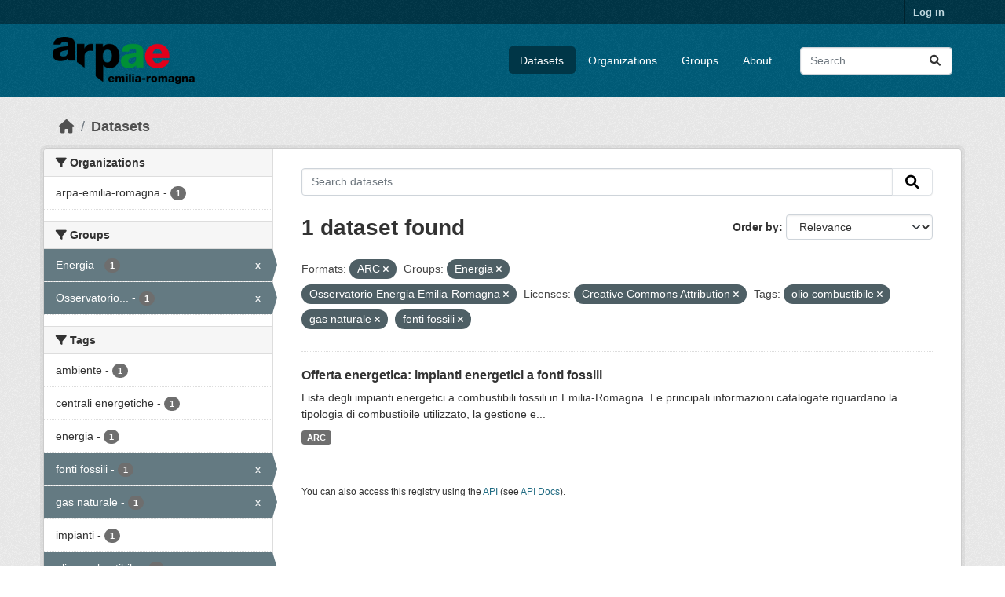

--- FILE ---
content_type: text/html; charset=utf-8
request_url: https://dati.arpae.it/dataset/?res_format=ARC&groups=energia&groups=osservatorio-energia-emilia-romagna&license_id=cc-by&tags=olio+combustibile&tags=gas+naturale&tags=fonti+fossili
body_size: 5663
content:
<!DOCTYPE html>
<!--[if IE 9]> <html lang="en" class="ie9"> <![endif]-->
<!--[if gt IE 8]><!--> <html lang="en"  > <!--<![endif]-->
  <head>
    <meta charset="utf-8" />
      <meta name="csrf_field_name" content="_csrf_token" />
      <meta name="_csrf_token" content="ImEyZThiYjUyNjZkYmNmYmI5MmNiNjI1ZWQ0ZWI1ZDA1NjljNDM0MDci.aXE4Jg.VjAT2TBVurJFiHIspJrfJ86oX8o" />

      <meta name="generator" content="ckan 2.10.8" />
      <meta name="viewport" content="width=device-width, initial-scale=1.0">
    <title>Dataset - Dati Arpae</title>

    
    
    <link rel="shortcut icon" href="https://www.arpae.it/favicon.ico" />
    
    
        <link rel="alternate" type="text/n3" href="https://dati.arpae.it/dcat/catalog/n3"/>
        <link rel="alternate" type="text/turtle" href="https://dati.arpae.it/dcat/catalog/ttl"/>
        <link rel="alternate" type="application/rdf+xml" href="https://dati.arpae.it/dcat/catalog/xml"/>
        <link rel="alternate" type="application/ld+json" href="https://dati.arpae.it/dcat/catalog/jsonld"/>
    

      
      
      
    

    
      
      
    

    
    <link href="/webassets/base/f7794699_main.css" rel="stylesheet"/><style>
        section.featured.media-overlay.hidden-xs { display: none }
      </style>
    
  </head>

  
  <body data-site-root="https://dati.arpae.it/" data-locale-root="https://dati.arpae.it/" >

    
    <div class="visually-hidden-focusable"><a href="#content">Skip to main content</a></div>
  

  
    

 
<div class="account-masthead">
  <div class="container">
     
    <nav class="account not-authed" aria-label="Account">
      <ul class="list-unstyled">
        
<li><a href="/user/login">Log in</a></li>

      </ul>
    </nav>
     
  </div>
</div>

<header class="masthead">
  <div class="container">
      
    <nav class="navbar navbar-expand-lg navbar-light">
      <hgroup class="header-image navbar-left">

      
      
      <a class="logo" href="/">
        <img src="https://apps.arpae.it/libs/arpae-logo/arpae.png" alt="Dati Arpae"
          title="Dati Arpae" />
      </a>
      
      

       </hgroup>
      <button class="navbar-toggler" type="button" data-bs-toggle="collapse" data-bs-target="#main-navigation-toggle"
        aria-controls="main-navigation-toggle" aria-expanded="false" aria-label="Toggle navigation">
        <span class="fa fa-bars text-white"></span>
      </button>

      <div class="main-navbar collapse navbar-collapse" id="main-navigation-toggle">
        <ul class="navbar-nav ms-auto mb-2 mb-lg-0">
          
            
              
              

		          <li class="active"><a href="/dataset/">Datasets</a></li><li><a href="/organization/">Organizations</a></li><li><a href="/group/">Groups</a></li><li><a href="/about">About</a></li>
	          
          </ul>

      
      
          <form class="d-flex site-search" action="/dataset/" method="get">
              <label class="d-none" for="field-sitewide-search">Search Datasets...</label>
              <input id="field-sitewide-search" class="form-control me-2"  type="text" name="q" placeholder="Search" aria-label="Search datasets..."/>
              <button class="btn" type="submit" aria-label="Submit"><i class="fa fa-search"></i></button>
          </form>
      
      </div>
    </nav>
  </div>
</header>

  
    <div class="main">
      <div id="content" class="container">
        
          
            <div class="flash-messages">
              
                
              
            </div>
          

          
            <div class="toolbar" role="navigation" aria-label="Breadcrumb">
              
                
                  <ol class="breadcrumb">
                    
<li class="home"><a href="/" aria-label="Home"><i class="fa fa-home"></i><span> Home</span></a></li>
                    
  <li class="active"><a href="/dataset/">Datasets</a></li>

                  </ol>
                
              
            </div>
          

          <div class="row wrapper">
            
            
            

            
              <aside class="secondary col-md-3">
                
                
  <div class="filters">
    <div>
      
        

    
    
	
	    
		<section class="module module-narrow module-shallow">
		    
			<h2 class="module-heading">
			    <i class="fa fa-filter"></i>
			    Organizations
			</h2>
		    
		    
			
			    
				<nav aria-label="Organizations">
				    <ul class="list-unstyled nav nav-simple nav-facet">
					
					    
					    
					    
					    
					    <li class="nav-item ">
						<a href="/dataset/?res_format=ARC&amp;groups=energia&amp;groups=osservatorio-energia-emilia-romagna&amp;license_id=cc-by&amp;tags=olio+combustibile&amp;tags=gas+naturale&amp;tags=fonti+fossili&amp;organization=arpa-emilia-romagna" title="">
						    <span class="item-label">arpa-emilia-romagna</span>
						    <span class="hidden separator"> - </span>
						    <span class="item-count badge">1</span>
							
						</a>
					    </li>
					
				    </ul>
				</nav>

				<p class="module-footer">
				    
					
				    
				</p>
			    
			
		    
		</section>
	    
	
    

      
        

    
    
	
	    
		<section class="module module-narrow module-shallow">
		    
			<h2 class="module-heading">
			    <i class="fa fa-filter"></i>
			    Groups
			</h2>
		    
		    
			
			    
				<nav aria-label="Groups">
				    <ul class="list-unstyled nav nav-simple nav-facet">
					
					    
					    
					    
					    
					    <li class="nav-item  active">
						<a href="/dataset/?res_format=ARC&amp;groups=osservatorio-energia-emilia-romagna&amp;license_id=cc-by&amp;tags=olio+combustibile&amp;tags=gas+naturale&amp;tags=fonti+fossili" title="">
						    <span class="item-label">Energia</span>
						    <span class="hidden separator"> - </span>
						    <span class="item-count badge">1</span>
							<span class="facet-close">x</span>
						</a>
					    </li>
					
					    
					    
					    
					    
					    <li class="nav-item  active">
						<a href="/dataset/?res_format=ARC&amp;groups=energia&amp;license_id=cc-by&amp;tags=olio+combustibile&amp;tags=gas+naturale&amp;tags=fonti+fossili" title="Osservatorio Energia Emilia-Romagna">
						    <span class="item-label">Osservatorio...</span>
						    <span class="hidden separator"> - </span>
						    <span class="item-count badge">1</span>
							<span class="facet-close">x</span>
						</a>
					    </li>
					
				    </ul>
				</nav>

				<p class="module-footer">
				    
					
				    
				</p>
			    
			
		    
		</section>
	    
	
    

      
        

    
    
	
	    
		<section class="module module-narrow module-shallow">
		    
			<h2 class="module-heading">
			    <i class="fa fa-filter"></i>
			    Tags
			</h2>
		    
		    
			
			    
				<nav aria-label="Tags">
				    <ul class="list-unstyled nav nav-simple nav-facet">
					
					    
					    
					    
					    
					    <li class="nav-item ">
						<a href="/dataset/?res_format=ARC&amp;groups=energia&amp;groups=osservatorio-energia-emilia-romagna&amp;license_id=cc-by&amp;tags=olio+combustibile&amp;tags=gas+naturale&amp;tags=fonti+fossili&amp;tags=ambiente" title="">
						    <span class="item-label">ambiente</span>
						    <span class="hidden separator"> - </span>
						    <span class="item-count badge">1</span>
							
						</a>
					    </li>
					
					    
					    
					    
					    
					    <li class="nav-item ">
						<a href="/dataset/?res_format=ARC&amp;groups=energia&amp;groups=osservatorio-energia-emilia-romagna&amp;license_id=cc-by&amp;tags=olio+combustibile&amp;tags=gas+naturale&amp;tags=fonti+fossili&amp;tags=centrali+energetiche" title="">
						    <span class="item-label">centrali energetiche</span>
						    <span class="hidden separator"> - </span>
						    <span class="item-count badge">1</span>
							
						</a>
					    </li>
					
					    
					    
					    
					    
					    <li class="nav-item ">
						<a href="/dataset/?res_format=ARC&amp;groups=energia&amp;groups=osservatorio-energia-emilia-romagna&amp;license_id=cc-by&amp;tags=olio+combustibile&amp;tags=gas+naturale&amp;tags=fonti+fossili&amp;tags=energia" title="">
						    <span class="item-label">energia</span>
						    <span class="hidden separator"> - </span>
						    <span class="item-count badge">1</span>
							
						</a>
					    </li>
					
					    
					    
					    
					    
					    <li class="nav-item  active">
						<a href="/dataset/?res_format=ARC&amp;groups=energia&amp;groups=osservatorio-energia-emilia-romagna&amp;license_id=cc-by&amp;tags=olio+combustibile&amp;tags=gas+naturale" title="">
						    <span class="item-label">fonti fossili</span>
						    <span class="hidden separator"> - </span>
						    <span class="item-count badge">1</span>
							<span class="facet-close">x</span>
						</a>
					    </li>
					
					    
					    
					    
					    
					    <li class="nav-item  active">
						<a href="/dataset/?res_format=ARC&amp;groups=energia&amp;groups=osservatorio-energia-emilia-romagna&amp;license_id=cc-by&amp;tags=olio+combustibile&amp;tags=fonti+fossili" title="">
						    <span class="item-label">gas naturale</span>
						    <span class="hidden separator"> - </span>
						    <span class="item-count badge">1</span>
							<span class="facet-close">x</span>
						</a>
					    </li>
					
					    
					    
					    
					    
					    <li class="nav-item ">
						<a href="/dataset/?res_format=ARC&amp;groups=energia&amp;groups=osservatorio-energia-emilia-romagna&amp;license_id=cc-by&amp;tags=olio+combustibile&amp;tags=gas+naturale&amp;tags=fonti+fossili&amp;tags=impianti" title="">
						    <span class="item-label">impianti</span>
						    <span class="hidden separator"> - </span>
						    <span class="item-count badge">1</span>
							
						</a>
					    </li>
					
					    
					    
					    
					    
					    <li class="nav-item  active">
						<a href="/dataset/?res_format=ARC&amp;groups=energia&amp;groups=osservatorio-energia-emilia-romagna&amp;license_id=cc-by&amp;tags=gas+naturale&amp;tags=fonti+fossili" title="">
						    <span class="item-label">olio combustibile</span>
						    <span class="hidden separator"> - </span>
						    <span class="item-count badge">1</span>
							<span class="facet-close">x</span>
						</a>
					    </li>
					
				    </ul>
				</nav>

				<p class="module-footer">
				    
					
				    
				</p>
			    
			
		    
		</section>
	    
	
    

      
        

    
    
	
	    
		<section class="module module-narrow module-shallow">
		    
			<h2 class="module-heading">
			    <i class="fa fa-filter"></i>
			    Formats
			</h2>
		    
		    
			
			    
				<nav aria-label="Formats">
				    <ul class="list-unstyled nav nav-simple nav-facet">
					
					    
					    
					    
					    
					    <li class="nav-item  active">
						<a href="/dataset/?groups=energia&amp;groups=osservatorio-energia-emilia-romagna&amp;license_id=cc-by&amp;tags=olio+combustibile&amp;tags=gas+naturale&amp;tags=fonti+fossili" title="">
						    <span class="item-label">ARC</span>
						    <span class="hidden separator"> - </span>
						    <span class="item-count badge">1</span>
							<span class="facet-close">x</span>
						</a>
					    </li>
					
				    </ul>
				</nav>

				<p class="module-footer">
				    
					
				    
				</p>
			    
			
		    
		</section>
	    
	
    

      
        

    
    
	
	    
		<section class="module module-narrow module-shallow">
		    
			<h2 class="module-heading">
			    <i class="fa fa-filter"></i>
			    Licenses
			</h2>
		    
		    
			
			    
				<nav aria-label="Licenses">
				    <ul class="list-unstyled nav nav-simple nav-facet">
					
					    
					    
					    
					    
					    <li class="nav-item  active">
						<a href="/dataset/?res_format=ARC&amp;groups=energia&amp;groups=osservatorio-energia-emilia-romagna&amp;tags=olio+combustibile&amp;tags=gas+naturale&amp;tags=fonti+fossili" title="Creative Commons Attribution">
						    <span class="item-label">Creative Commons...</span>
						    <span class="hidden separator"> - </span>
						    <span class="item-count badge">1</span>
							<span class="facet-close">x</span>
						</a>
					    </li>
					
				    </ul>
				</nav>

				<p class="module-footer">
				    
					
				    
				</p>
			    
			
		    
		</section>
	    
	
    

      
    </div>
    <a class="close no-text hide-filters"><i class="fa fa-times-circle"></i><span class="text">close</span></a>
  </div>

              </aside>
            

            
              <div class="primary col-md-9 col-xs-12" role="main">
                
                
  <section class="module">
    <div class="module-content">
      
        
      
      
        
        
        







<form id="dataset-search-form" class="search-form" method="get" data-module="select-switch">

  
    <div class="input-group search-input-group">
      <input aria-label="Search datasets..." id="field-giant-search" type="text" class="form-control input-lg" name="q" value="" autocomplete="off" placeholder="Search datasets...">
      
      <button class="btn btn-default btn-lg" type="submit" value="search" aria-label="Submit">
        <i class="fa fa-search"></i>
      </button>
      
    </div>
  

  
    <span>






<input type="hidden" name="res_format" value="ARC" />





<input type="hidden" name="groups" value="energia" />





<input type="hidden" name="groups" value="osservatorio-energia-emilia-romagna" />





<input type="hidden" name="license_id" value="cc-by" />





<input type="hidden" name="tags" value="olio combustibile" />





<input type="hidden" name="tags" value="gas naturale" />





<input type="hidden" name="tags" value="fonti fossili" />



</span>
  

  
    
      <div class="form-group control-order-by">
        <label for="field-order-by">Order by</label>
        <select id="field-order-by" name="sort" class="form-control form-select">
          
            
              <option value="score desc, metadata_modified desc" selected="selected">Relevance</option>
            
          
            
              <option value="title_string asc">Name Ascending</option>
            
          
            
              <option value="title_string desc">Name Descending</option>
            
          
            
              <option value="metadata_modified desc">Last Modified</option>
            
          
            
          
        </select>
        
        <button class="btn btn-default js-hide" type="submit">Go</button>
        
      </div>
    
  

  
    
      <h1>

  
  
  
  

1 dataset found</h1>
    
  

  
    
      <p class="filter-list">
        
          
          <span class="facet">Formats:</span>
          
            <span class="filtered pill">ARC
              <a href="/dataset/?groups=energia&amp;groups=osservatorio-energia-emilia-romagna&amp;license_id=cc-by&amp;tags=olio+combustibile&amp;tags=gas+naturale&amp;tags=fonti+fossili" class="remove" title="Remove"><i class="fa fa-times"></i></a>
            </span>
          
        
          
          <span class="facet">Groups:</span>
          
            <span class="filtered pill">Energia
              <a href="/dataset/?res_format=ARC&amp;groups=osservatorio-energia-emilia-romagna&amp;license_id=cc-by&amp;tags=olio+combustibile&amp;tags=gas+naturale&amp;tags=fonti+fossili" class="remove" title="Remove"><i class="fa fa-times"></i></a>
            </span>
          
            <span class="filtered pill">Osservatorio Energia Emilia-Romagna
              <a href="/dataset/?res_format=ARC&amp;groups=energia&amp;license_id=cc-by&amp;tags=olio+combustibile&amp;tags=gas+naturale&amp;tags=fonti+fossili" class="remove" title="Remove"><i class="fa fa-times"></i></a>
            </span>
          
        
          
          <span class="facet">Licenses:</span>
          
            <span class="filtered pill">Creative Commons Attribution
              <a href="/dataset/?res_format=ARC&amp;groups=energia&amp;groups=osservatorio-energia-emilia-romagna&amp;tags=olio+combustibile&amp;tags=gas+naturale&amp;tags=fonti+fossili" class="remove" title="Remove"><i class="fa fa-times"></i></a>
            </span>
          
        
          
          <span class="facet">Tags:</span>
          
            <span class="filtered pill">olio combustibile
              <a href="/dataset/?res_format=ARC&amp;groups=energia&amp;groups=osservatorio-energia-emilia-romagna&amp;license_id=cc-by&amp;tags=gas+naturale&amp;tags=fonti+fossili" class="remove" title="Remove"><i class="fa fa-times"></i></a>
            </span>
          
            <span class="filtered pill">gas naturale
              <a href="/dataset/?res_format=ARC&amp;groups=energia&amp;groups=osservatorio-energia-emilia-romagna&amp;license_id=cc-by&amp;tags=olio+combustibile&amp;tags=fonti+fossili" class="remove" title="Remove"><i class="fa fa-times"></i></a>
            </span>
          
            <span class="filtered pill">fonti fossili
              <a href="/dataset/?res_format=ARC&amp;groups=energia&amp;groups=osservatorio-energia-emilia-romagna&amp;license_id=cc-by&amp;tags=olio+combustibile&amp;tags=gas+naturale" class="remove" title="Remove"><i class="fa fa-times"></i></a>
            </span>
          
        
      </p>
      <a class="show-filters btn btn-default">Filter Results</a>
    
  

</form>




      
      
        

  
    <ul class="dataset-list list-unstyled">
    	
	      
	        




  <li class="dataset-item">
    
      <div class="dataset-content">
        
          <h2 class="dataset-heading">
            
              
            
            
    <a href="/dataset/impianti-energetici-a-fonti-fossili" title="Offerta energetica: impianti energetici a fonti fossili">
      Offerta energetica: impianti energetici a fonti fossili
    </a>
            
            
              
              
            
          </h2>
        
        
          
            <div>Lista degli impianti energetici a combustibili fossili in Emilia-Romagna. Le principali informazioni catalogate riguardano la tipologia di combustibile utilizzato, la gestione e...</div>
          
        
      </div>
      
        
          
            <ul class="dataset-resources list-unstyled">
              
                
                <li>
                  <a href="/dataset/impianti-energetici-a-fonti-fossili" class="badge badge-default" data-format="arc">ARC</a>
                </li>
                
              
            </ul>
          
        
      
    
  </li>

	      
	    
    </ul>
  

      
    </div>

    
      
    
  </section>

  
    <section class="module">
      <div class="module-content">
        
          <small>
            
            
            
          You can also access this registry using the <a href="/api/3">API</a> (see <a href="https://docs.ckan.org/en/2.10/api/">API Docs</a>).
          </small>
        
      </div>
    </section>
  

              </div>
            
          </div>
        
      </div>
    </div>
  
    <footer class="site-footer">
  <div class="container">
    
    <div class="row">
      <div class="col-md-8 footer-links">
        
          <ul class="list-unstyled">
            
              <li><a href="/about">About Dati Arpae</a></li>
            
          </ul>
          <ul class="list-unstyled">
            
              
              <li><a href="https://docs.ckan.org/en/2.10/api/">CKAN API</a></li>
              <li><a href="https://www.ckan.org/">CKAN Association</a></li>
              <li><a href="https://www.opendefinition.org/od/"><img src="/base/images/od_80x15_blue.png" alt="Open Data"></a></li>
            
          </ul>
        
      </div>
      <div class="col-md-4 attribution">
        
          <p><strong>Powered by</strong> <a class="hide-text ckan-footer-logo" href="http://ckan.org">CKAN</a></p>
        
        
          
<form class="lang-select" action="/util/redirect" data-module="select-switch" method="POST">
  
<input type="hidden" name="_csrf_token" value="ImEyZThiYjUyNjZkYmNmYmI5MmNiNjI1ZWQ0ZWI1ZDA1NjljNDM0MDci.aXE4Jg.VjAT2TBVurJFiHIspJrfJ86oX8o"/> 
  <div class="form-group">
    <label for="field-lang-select">Language</label>
    <select id="field-lang-select" name="url" data-module="autocomplete" data-module-dropdown-class="lang-dropdown" data-module-container-class="lang-container">
      
        <option value="/en/dataset/?res_format=ARC&amp;groups=energia&amp;groups=osservatorio-energia-emilia-romagna&amp;license_id=cc-by&amp;tags=olio+combustibile&amp;tags=gas+naturale&amp;tags=fonti+fossili" selected="selected">
          English
        </option>
      
        <option value="/tr/dataset/?res_format=ARC&amp;groups=energia&amp;groups=osservatorio-energia-emilia-romagna&amp;license_id=cc-by&amp;tags=olio+combustibile&amp;tags=gas+naturale&amp;tags=fonti+fossili" >
          Türkçe
        </option>
      
        <option value="/ko_KR/dataset/?res_format=ARC&amp;groups=energia&amp;groups=osservatorio-energia-emilia-romagna&amp;license_id=cc-by&amp;tags=olio+combustibile&amp;tags=gas+naturale&amp;tags=fonti+fossili" >
          한국어 (대한민국)
        </option>
      
        <option value="/ca/dataset/?res_format=ARC&amp;groups=energia&amp;groups=osservatorio-energia-emilia-romagna&amp;license_id=cc-by&amp;tags=olio+combustibile&amp;tags=gas+naturale&amp;tags=fonti+fossili" >
          català
        </option>
      
        <option value="/cs_CZ/dataset/?res_format=ARC&amp;groups=energia&amp;groups=osservatorio-energia-emilia-romagna&amp;license_id=cc-by&amp;tags=olio+combustibile&amp;tags=gas+naturale&amp;tags=fonti+fossili" >
          čeština (Česko)
        </option>
      
        <option value="/km/dataset/?res_format=ARC&amp;groups=energia&amp;groups=osservatorio-energia-emilia-romagna&amp;license_id=cc-by&amp;tags=olio+combustibile&amp;tags=gas+naturale&amp;tags=fonti+fossili" >
          ខ្មែរ
        </option>
      
        <option value="/hu/dataset/?res_format=ARC&amp;groups=energia&amp;groups=osservatorio-energia-emilia-romagna&amp;license_id=cc-by&amp;tags=olio+combustibile&amp;tags=gas+naturale&amp;tags=fonti+fossili" >
          magyar
        </option>
      
        <option value="/pt_BR/dataset/?res_format=ARC&amp;groups=energia&amp;groups=osservatorio-energia-emilia-romagna&amp;license_id=cc-by&amp;tags=olio+combustibile&amp;tags=gas+naturale&amp;tags=fonti+fossili" >
          português (Brasil)
        </option>
      
        <option value="/lv/dataset/?res_format=ARC&amp;groups=energia&amp;groups=osservatorio-energia-emilia-romagna&amp;license_id=cc-by&amp;tags=olio+combustibile&amp;tags=gas+naturale&amp;tags=fonti+fossili" >
          latviešu
        </option>
      
        <option value="/ro/dataset/?res_format=ARC&amp;groups=energia&amp;groups=osservatorio-energia-emilia-romagna&amp;license_id=cc-by&amp;tags=olio+combustibile&amp;tags=gas+naturale&amp;tags=fonti+fossili" >
          română
        </option>
      
        <option value="/es_AR/dataset/?res_format=ARC&amp;groups=energia&amp;groups=osservatorio-energia-emilia-romagna&amp;license_id=cc-by&amp;tags=olio+combustibile&amp;tags=gas+naturale&amp;tags=fonti+fossili" >
          español (Argentina)
        </option>
      
        <option value="/ru/dataset/?res_format=ARC&amp;groups=energia&amp;groups=osservatorio-energia-emilia-romagna&amp;license_id=cc-by&amp;tags=olio+combustibile&amp;tags=gas+naturale&amp;tags=fonti+fossili" >
          русский
        </option>
      
        <option value="/th/dataset/?res_format=ARC&amp;groups=energia&amp;groups=osservatorio-energia-emilia-romagna&amp;license_id=cc-by&amp;tags=olio+combustibile&amp;tags=gas+naturale&amp;tags=fonti+fossili" >
          ไทย
        </option>
      
        <option value="/eu/dataset/?res_format=ARC&amp;groups=energia&amp;groups=osservatorio-energia-emilia-romagna&amp;license_id=cc-by&amp;tags=olio+combustibile&amp;tags=gas+naturale&amp;tags=fonti+fossili" >
          euskara
        </option>
      
        <option value="/no/dataset/?res_format=ARC&amp;groups=energia&amp;groups=osservatorio-energia-emilia-romagna&amp;license_id=cc-by&amp;tags=olio+combustibile&amp;tags=gas+naturale&amp;tags=fonti+fossili" >
          norsk
        </option>
      
        <option value="/es/dataset/?res_format=ARC&amp;groups=energia&amp;groups=osservatorio-energia-emilia-romagna&amp;license_id=cc-by&amp;tags=olio+combustibile&amp;tags=gas+naturale&amp;tags=fonti+fossili" >
          español
        </option>
      
        <option value="/nl/dataset/?res_format=ARC&amp;groups=energia&amp;groups=osservatorio-energia-emilia-romagna&amp;license_id=cc-by&amp;tags=olio+combustibile&amp;tags=gas+naturale&amp;tags=fonti+fossili" >
          Nederlands
        </option>
      
        <option value="/sq/dataset/?res_format=ARC&amp;groups=energia&amp;groups=osservatorio-energia-emilia-romagna&amp;license_id=cc-by&amp;tags=olio+combustibile&amp;tags=gas+naturale&amp;tags=fonti+fossili" >
          shqip
        </option>
      
        <option value="/pl/dataset/?res_format=ARC&amp;groups=energia&amp;groups=osservatorio-energia-emilia-romagna&amp;license_id=cc-by&amp;tags=olio+combustibile&amp;tags=gas+naturale&amp;tags=fonti+fossili" >
          polski
        </option>
      
        <option value="/ar/dataset/?res_format=ARC&amp;groups=energia&amp;groups=osservatorio-energia-emilia-romagna&amp;license_id=cc-by&amp;tags=olio+combustibile&amp;tags=gas+naturale&amp;tags=fonti+fossili" >
          العربية
        </option>
      
        <option value="/da_DK/dataset/?res_format=ARC&amp;groups=energia&amp;groups=osservatorio-energia-emilia-romagna&amp;license_id=cc-by&amp;tags=olio+combustibile&amp;tags=gas+naturale&amp;tags=fonti+fossili" >
          dansk (Danmark)
        </option>
      
        <option value="/it/dataset/?res_format=ARC&amp;groups=energia&amp;groups=osservatorio-energia-emilia-romagna&amp;license_id=cc-by&amp;tags=olio+combustibile&amp;tags=gas+naturale&amp;tags=fonti+fossili" >
          italiano
        </option>
      
        <option value="/fi/dataset/?res_format=ARC&amp;groups=energia&amp;groups=osservatorio-energia-emilia-romagna&amp;license_id=cc-by&amp;tags=olio+combustibile&amp;tags=gas+naturale&amp;tags=fonti+fossili" >
          suomi
        </option>
      
        <option value="/el/dataset/?res_format=ARC&amp;groups=energia&amp;groups=osservatorio-energia-emilia-romagna&amp;license_id=cc-by&amp;tags=olio+combustibile&amp;tags=gas+naturale&amp;tags=fonti+fossili" >
          Ελληνικά
        </option>
      
        <option value="/zh_Hant_TW/dataset/?res_format=ARC&amp;groups=energia&amp;groups=osservatorio-energia-emilia-romagna&amp;license_id=cc-by&amp;tags=olio+combustibile&amp;tags=gas+naturale&amp;tags=fonti+fossili" >
          中文 (繁體, 台灣)
        </option>
      
        <option value="/id/dataset/?res_format=ARC&amp;groups=energia&amp;groups=osservatorio-energia-emilia-romagna&amp;license_id=cc-by&amp;tags=olio+combustibile&amp;tags=gas+naturale&amp;tags=fonti+fossili" >
          Indonesia
        </option>
      
        <option value="/am/dataset/?res_format=ARC&amp;groups=energia&amp;groups=osservatorio-energia-emilia-romagna&amp;license_id=cc-by&amp;tags=olio+combustibile&amp;tags=gas+naturale&amp;tags=fonti+fossili" >
          አማርኛ
        </option>
      
        <option value="/is/dataset/?res_format=ARC&amp;groups=energia&amp;groups=osservatorio-energia-emilia-romagna&amp;license_id=cc-by&amp;tags=olio+combustibile&amp;tags=gas+naturale&amp;tags=fonti+fossili" >
          íslenska
        </option>
      
        <option value="/pt_PT/dataset/?res_format=ARC&amp;groups=energia&amp;groups=osservatorio-energia-emilia-romagna&amp;license_id=cc-by&amp;tags=olio+combustibile&amp;tags=gas+naturale&amp;tags=fonti+fossili" >
          português (Portugal)
        </option>
      
        <option value="/bg/dataset/?res_format=ARC&amp;groups=energia&amp;groups=osservatorio-energia-emilia-romagna&amp;license_id=cc-by&amp;tags=olio+combustibile&amp;tags=gas+naturale&amp;tags=fonti+fossili" >
          български
        </option>
      
        <option value="/de/dataset/?res_format=ARC&amp;groups=energia&amp;groups=osservatorio-energia-emilia-romagna&amp;license_id=cc-by&amp;tags=olio+combustibile&amp;tags=gas+naturale&amp;tags=fonti+fossili" >
          Deutsch
        </option>
      
        <option value="/mk/dataset/?res_format=ARC&amp;groups=energia&amp;groups=osservatorio-energia-emilia-romagna&amp;license_id=cc-by&amp;tags=olio+combustibile&amp;tags=gas+naturale&amp;tags=fonti+fossili" >
          македонски
        </option>
      
        <option value="/sl/dataset/?res_format=ARC&amp;groups=energia&amp;groups=osservatorio-energia-emilia-romagna&amp;license_id=cc-by&amp;tags=olio+combustibile&amp;tags=gas+naturale&amp;tags=fonti+fossili" >
          slovenščina
        </option>
      
        <option value="/en_AU/dataset/?res_format=ARC&amp;groups=energia&amp;groups=osservatorio-energia-emilia-romagna&amp;license_id=cc-by&amp;tags=olio+combustibile&amp;tags=gas+naturale&amp;tags=fonti+fossili" >
          English (Australia)
        </option>
      
        <option value="/lt/dataset/?res_format=ARC&amp;groups=energia&amp;groups=osservatorio-energia-emilia-romagna&amp;license_id=cc-by&amp;tags=olio+combustibile&amp;tags=gas+naturale&amp;tags=fonti+fossili" >
          lietuvių
        </option>
      
        <option value="/mn_MN/dataset/?res_format=ARC&amp;groups=energia&amp;groups=osservatorio-energia-emilia-romagna&amp;license_id=cc-by&amp;tags=olio+combustibile&amp;tags=gas+naturale&amp;tags=fonti+fossili" >
          монгол (Монгол)
        </option>
      
        <option value="/sv/dataset/?res_format=ARC&amp;groups=energia&amp;groups=osservatorio-energia-emilia-romagna&amp;license_id=cc-by&amp;tags=olio+combustibile&amp;tags=gas+naturale&amp;tags=fonti+fossili" >
          svenska
        </option>
      
        <option value="/bs/dataset/?res_format=ARC&amp;groups=energia&amp;groups=osservatorio-energia-emilia-romagna&amp;license_id=cc-by&amp;tags=olio+combustibile&amp;tags=gas+naturale&amp;tags=fonti+fossili" >
          bosanski
        </option>
      
        <option value="/sr_Latn/dataset/?res_format=ARC&amp;groups=energia&amp;groups=osservatorio-energia-emilia-romagna&amp;license_id=cc-by&amp;tags=olio+combustibile&amp;tags=gas+naturale&amp;tags=fonti+fossili" >
          srpski (latinica)
        </option>
      
        <option value="/fr/dataset/?res_format=ARC&amp;groups=energia&amp;groups=osservatorio-energia-emilia-romagna&amp;license_id=cc-by&amp;tags=olio+combustibile&amp;tags=gas+naturale&amp;tags=fonti+fossili" >
          français
        </option>
      
        <option value="/sr/dataset/?res_format=ARC&amp;groups=energia&amp;groups=osservatorio-energia-emilia-romagna&amp;license_id=cc-by&amp;tags=olio+combustibile&amp;tags=gas+naturale&amp;tags=fonti+fossili" >
          српски
        </option>
      
        <option value="/he/dataset/?res_format=ARC&amp;groups=energia&amp;groups=osservatorio-energia-emilia-romagna&amp;license_id=cc-by&amp;tags=olio+combustibile&amp;tags=gas+naturale&amp;tags=fonti+fossili" >
          עברית
        </option>
      
        <option value="/hr/dataset/?res_format=ARC&amp;groups=energia&amp;groups=osservatorio-energia-emilia-romagna&amp;license_id=cc-by&amp;tags=olio+combustibile&amp;tags=gas+naturale&amp;tags=fonti+fossili" >
          hrvatski
        </option>
      
        <option value="/zh_Hans_CN/dataset/?res_format=ARC&amp;groups=energia&amp;groups=osservatorio-energia-emilia-romagna&amp;license_id=cc-by&amp;tags=olio+combustibile&amp;tags=gas+naturale&amp;tags=fonti+fossili" >
          中文 (简体, 中国)
        </option>
      
        <option value="/en_GB/dataset/?res_format=ARC&amp;groups=energia&amp;groups=osservatorio-energia-emilia-romagna&amp;license_id=cc-by&amp;tags=olio+combustibile&amp;tags=gas+naturale&amp;tags=fonti+fossili" >
          English (United Kingdom)
        </option>
      
        <option value="/vi/dataset/?res_format=ARC&amp;groups=energia&amp;groups=osservatorio-energia-emilia-romagna&amp;license_id=cc-by&amp;tags=olio+combustibile&amp;tags=gas+naturale&amp;tags=fonti+fossili" >
          Tiếng Việt
        </option>
      
        <option value="/uk_UA/dataset/?res_format=ARC&amp;groups=energia&amp;groups=osservatorio-energia-emilia-romagna&amp;license_id=cc-by&amp;tags=olio+combustibile&amp;tags=gas+naturale&amp;tags=fonti+fossili" >
          українська (Україна)
        </option>
      
        <option value="/nb_NO/dataset/?res_format=ARC&amp;groups=energia&amp;groups=osservatorio-energia-emilia-romagna&amp;license_id=cc-by&amp;tags=olio+combustibile&amp;tags=gas+naturale&amp;tags=fonti+fossili" >
          norsk bokmål (Norge)
        </option>
      
        <option value="/uk/dataset/?res_format=ARC&amp;groups=energia&amp;groups=osservatorio-energia-emilia-romagna&amp;license_id=cc-by&amp;tags=olio+combustibile&amp;tags=gas+naturale&amp;tags=fonti+fossili" >
          українська
        </option>
      
        <option value="/ja/dataset/?res_format=ARC&amp;groups=energia&amp;groups=osservatorio-energia-emilia-romagna&amp;license_id=cc-by&amp;tags=olio+combustibile&amp;tags=gas+naturale&amp;tags=fonti+fossili" >
          日本語
        </option>
      
        <option value="/my_MM/dataset/?res_format=ARC&amp;groups=energia&amp;groups=osservatorio-energia-emilia-romagna&amp;license_id=cc-by&amp;tags=olio+combustibile&amp;tags=gas+naturale&amp;tags=fonti+fossili" >
          မြန်မာ (မြန်မာ)
        </option>
      
        <option value="/fa_IR/dataset/?res_format=ARC&amp;groups=energia&amp;groups=osservatorio-energia-emilia-romagna&amp;license_id=cc-by&amp;tags=olio+combustibile&amp;tags=gas+naturale&amp;tags=fonti+fossili" >
          فارسی (ایران)
        </option>
      
        <option value="/sk/dataset/?res_format=ARC&amp;groups=energia&amp;groups=osservatorio-energia-emilia-romagna&amp;license_id=cc-by&amp;tags=olio+combustibile&amp;tags=gas+naturale&amp;tags=fonti+fossili" >
          slovenčina
        </option>
      
        <option value="/gl_ES/dataset/?res_format=ARC&amp;groups=energia&amp;groups=osservatorio-energia-emilia-romagna&amp;license_id=cc-by&amp;tags=olio+combustibile&amp;tags=gas+naturale&amp;tags=fonti+fossili" >
          galego (España)
        </option>
      
        <option value="/ne/dataset/?res_format=ARC&amp;groups=energia&amp;groups=osservatorio-energia-emilia-romagna&amp;license_id=cc-by&amp;tags=olio+combustibile&amp;tags=gas+naturale&amp;tags=fonti+fossili" >
          नेपाली
        </option>
      
        <option value="/gl/dataset/?res_format=ARC&amp;groups=energia&amp;groups=osservatorio-energia-emilia-romagna&amp;license_id=cc-by&amp;tags=olio+combustibile&amp;tags=gas+naturale&amp;tags=fonti+fossili" >
          galego
        </option>
      
        <option value="/tl/dataset/?res_format=ARC&amp;groups=energia&amp;groups=osservatorio-energia-emilia-romagna&amp;license_id=cc-by&amp;tags=olio+combustibile&amp;tags=gas+naturale&amp;tags=fonti+fossili" >
          Filipino (Pilipinas)
        </option>
      
    </select>
  </div>
  <button class="btn btn-default d-none " type="submit">Go</button>
</form>


        
      </div>
    </div>
    
  </div>
</footer>
  
  
  
  
  
    

      

    
    
    <link href="/webassets/vendor/f3b8236b_select2.css" rel="stylesheet"/>
<link href="/webassets/vendor/d05bf0e7_fontawesome.css" rel="stylesheet"/>
    <script src="/webassets/vendor/8c3c143a_jquery.js" type="text/javascript"></script>
<script src="/webassets/vendor/9cf42cfd_vendor.js" type="text/javascript"></script>
<script src="/webassets/vendor/6d1ad7e6_bootstrap.js" type="text/javascript"></script>
<script src="/webassets/base/6fddaa3f_main.js" type="text/javascript"></script>
<script src="/webassets/base/0d750fad_ckan.js" type="text/javascript"></script>
  </body>
</html>